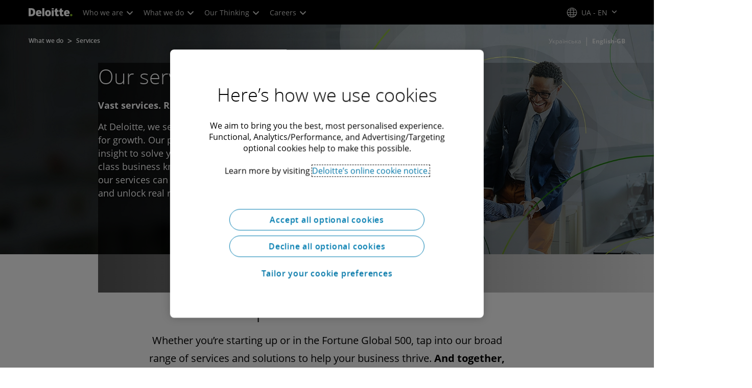

--- FILE ---
content_type: application/javascript
request_url: https://www.deloitte.com/content/dam/Deloitte/resources/js/CrossDomainConsentShare.js
body_size: 2989
content:
/** v8.6 CrossDomainConsentShare
 * 05-Jan-2024
 * Updated code in checkConsentShareCookie method to Delete the OneTrustConsentShare_ and OptanonAlertBoxClosed cookies if we are getting AwaitingReconsent true in OptanonConsent cookie to show OT banner
 * Updated the set OptanonAlertBoxClosed cookie logic in checkConsentShareCookie method,  If difference between optboxexpiry value and current date is less than 180 days then only setting OptanonAlertBoxClosed cookie with remaining expiry days
 * Updated default expiry days of cookie to 180
 * 27-March-2023
 * Adding code in getCountryLang method to pull countryCode & langCode from URL, If we're on my.deloitte & If myD_siteSelector cookie is not available.
 * 20-Feb-2023
 * Adding a condition to remove additional "/" getting added for optanonconsent cookie for www2 vs www sites, related bugs 1320444, 1328721
 * added conditional operator to check the www2 vs www sites and update the cookie path without "/" at the end. 
 * 04-Jan-2023
 * Making changes as part of MYD implementation for plinko sites
 *   ConsentShare cookie expiry set to 1 month
 *  08-Jul-2022:
 *   Updated setConsentShareCookie to handle landingPath parameter breaking the getCookie function.
 *   Reset optboxexpirty date of share cookie when OptanonAlertBoxClosed value corrupted.
 *  02-Nov-2022:
 *   Disabled call to geolocationResponse: to prevent override of OT geolocation service.
 **/

/**
 * 1. Check for OneTrustConsentShare
 *     IF OneTrustConsentShare & Country/Lang match
 *         Set the consent cookie based on the shared values
 *     IF NOT
 *         Load as normal
 *
 * 2. On consent set
 *     WRITE OneTrustConsentShare cookie
 *
 **/

/**
 * Function to get a cookie value by its name
 *
 * Input:
 *	- Name of the cookie
 * Returns:
 * 	- Value of the cookie as string
 *
 */
 function getCookie(cname) {
  var name = cname + "=";
  var decodedCookie = decodeURIComponent(document.cookie);
  var ca = decodedCookie.split(";");
  for (var i = 0; i < ca.length; i++) {
    var c = ca[i];
    while (c.charAt(0) == " ") {
      c = c.substring(1);
    }
    if (c.indexOf(name) === 0) {
      return c.substring(name.length, c.length);
    }
  }
  return null;
}

/**
 * Function to set  a cookie value and expiry
 *
 * Input:
 *	- Name for the cookie
 *	- Value for the cookie
 *	- [OPTIONAL] Number of days in the future the cookie should expires
 *  - [OPTIONAL] Domain/subdomain to set the path to
 *  - [OPTIONAL] Path to set the cookie to
 * Returns:
 * 	- N/A
 *
 */
function setCookie(cname, cvalue, exdays, domain, path) {
  // Default to 180 if no expiry provided
  if (exdays === null) {
    exdays = 180;
  }
  var d = new Date();
  d.setTime(d.getTime() + exdays * 24 * 60 * 60 * 1000);
  var expires = ";expires=" + d.toUTCString();
  // Default to location host if no domain value provided
  if (domain === null && getDeloitteSite() == "DCOM") {
    domain = ";domain=." + window.location.host;
  } else if (domain === null && getDeloitteSite() == "MYDELOITTE") {
    domain = ";domain=;";
    // domain = ";domain=" + window.location.host;
  } else {
    domain = ";domain=" + domain;
  }
  // Default to / path if no value provided
  if (path === null) {
    path = ";path=/;";
  } else {
    path = ";path=" + path;
  }

  document.cookie = cname + "=" + cvalue + expires + path + domain;
}

/**
 * Function to delete a cookie value
 *
 * Input:
 *	- Name for the cookie
 *	- Value for the cookie
 *	- [OPTIONAL] Number of days in the future the cookie should expires
 *  - [OPTIONAL] Domain/subdomain to set the path to
 *  - [OPTIONAL] Path to set the cookie to
 * Returns:
 * 	- N/A
 *
 */
function deleteCookie(cname, domain, path) {
  setCookie(cname, null, 0, domain, path);
  //setCookie(cname, null, '01 Jan 1970 00:00:00 UTC', domain, path);
}

/**
 * Function to check if on DCOM or MyDeloitte
 *
 * Input:
 *	- N/A
 * Returns:
 * 	- String "DCOM", "MYDELOITTE", or null
 *
 */
function getDeloitteSite() {
  var deloitteSite = null;
  if (
    window.location.host.split(".")[0] == "www2" ||
    window.location.host.split(".")[0] == "www2stage" ||
    window.location.host.split(".")[0] == "www2qa" ||
    window.location.host.split(".")[0] == "www2iqa" ||
    window.location.host.split(".")[0] == "www" ||
    window.location.host.split(".")[0] == "wwwstage" ||
    window.location.host.split(".")[0] == "wwwqa" ||
    window.location.host.split(".")[0] == "wwwiqa"
  ) {
    deloitteSite = "DCOM";
  } else if (
    window.location.host.split(".")[0] == "my" ||
    window.location.host.split(".")[0] == "mystage" ||
    window.location.host.split(".")[0] == "myqa" ||
    window.location.host.split(".")[0] == "myiqa"
  ) {
    deloitteSite = "MYDELOITTE";
  }
  return deloitteSite;
}


/**
 * Function to return the country code and language code as a 2 value array
 *
 * Input
 *	- N/A
 * Returns:
 * [country, language]
 */
function getCountryLang() {
  var countryCode = "us";
  var langCode = "en";
  // If we're on www2.deloitte - pull from the path such as /us/en
  // if (window.location.host.split('.')[0] == 'www2' || 'www2stage' || 'www2qa') {
  if (getDeloitteSite() == "DCOM") {
    countryCode = window.location.pathname.split("/")[1];
    langCode = window.location.pathname.split("/")[2].split(".")[0];
    // If we're on my.deloitte - pull from the myD_siteSelector cookie
  } else if (getDeloitteSite() == "MYDELOITTE") {
    if (getCookie("myD_siteSelector")) {
      var myD_siteSelector = getCookie("myD_siteSelector");
      if (myD_siteSelector.split("-")[0] === "insights") {
        countryCode = myD_siteSelector.split("-")[1];
        langCode = myD_siteSelector.split("-")[2];
      } else {
        countryCode = myD_siteSelector.split("-")[0];
        langCode = myD_siteSelector.split("-")[1];
      }
    } else {
      // If we're on my.deloitte & If myD_siteSelector cookie is not available.
      // pull countryCode & langCode from URL
      var site = window.location.href.split("?")[1];
      site = site && site.includes('site') ? site.split("site")[1] : "";
      site = (site && site.includes('&')) ? site.split("&")[0] : site;
      site = (site && site.includes('=')) ? site.split("=")[1] : site;
      countryCode = site ? site.split("-")[0] : "";
      langCode = site ? site.split("-")[1] : langCode;
    }
  }
  return [countryCode, langCode];
}

/**
 * Function to set a cookie with the values of the OptanonConsent & OptanonAlertBoxClosed cookies
 *
 * Input:
 *	- N/A
 * Returns:
 * 	- N/A
 *
 */
window.setConsentShareCookie = function () {
  if (getCountryLang()[0] !== "") {
    var optboxclosed = Optanon.IsAlertBoxClosed();
    var optboxexpiry = "null";
    var consentShareExpiry = 1;

    var country = getCountryLang()[0].toString().toUpperCase();

    if (optboxclosed) {
      optboxexpiry = getCookie("OptanonAlertBoxClosed");
      //If the OptanonAlertBoxClosed cookie contains a landing path or gigya cookie content, the cookie was parsed incorrectly by getcookie(), reset optboxexpiry date/time.
      if (
        optboxexpiry !== null &&
        (optboxexpiry.includes("landingPath=h") === true ||
          optboxexpiry.includes("gigya") === true)
      ) {
        //reset optboxexpiry to current date as "YYYY-MM-DDTHH:MM:SS.mmmZ";
        var current = new Date();
        optboxexpiry =
          current.getFullYear() +
          "-" +
          ("00" + (current.getMonth() + 1)).slice(-2) +
          "-" +
          ("00" + current.getDate()).slice(-2) +
          "T" +
          ("00" + current.getHours()).slice(-2) +
          ":" +
          ("00" + current.getMinutes()).slice(-2) +
          ":" +
          ("00" + current.getSeconds()).slice(-2) +
          ".000z";
        //return;
      }

      var optBoxDate = new Date(optboxexpiry);
      // optBoxDate.setFullYear(optBoxDate.getFullYear() + 1); //Add 1 year
      // optBoxDate.setMonth(optBoxDate.getMonth() + 6); // add 6 months
      optBoxDate.setMonth(optBoxDate.getMonth() + 1); // add 1 month
      var currentTime = new Date();
      var consentShareExpiry =
        (optBoxDate - currentTime) / (1000 * 60 * 60 * 24);
      consentShareExpiry = Math.round(consentShareExpiry);
    }
    var country = getCountryLang()[0].toString().toUpperCase();
    var consentSharePayload =
      "optboxclosed=" +
      optboxclosed +
      "&" +
      "optboxexpiry=" +
      optboxexpiry +
      "&" +
      getCookie("OptanonConsent");

    setCookie(
      "OneTrustConsentShare_" + country,
      consentSharePayload,
      consentShareExpiry,
      ".deloitte.com",
      "/"
    );
  }
};

// Run this on load before the OT tag
window.checkConsentShareCookie = function () {
  if (getCountryLang()[0] !== "") {
    var country = getCountryLang()[0].toString().toUpperCase();
    var optanonCookie = getCookie("OptanonConsent");
    var consentShareCookieName = "OneTrustConsentShare_"+ country;
    var defaultExpiryDays = 180;
    var currentSite = getDeloitteSite();
    var otCookiePath = "/";
    if (currentSite == "DCOM") {
      otCookiePath = "/" + getCountryLang()[0] + String(window.location.host.split(".")[0].includes("www2")?"/":"");
    }
    
    if(optanonCookie !== null && optanonCookie.includes("AwaitingReconsent=true") === true) {
      deleteCookiesIfPathMatches("OptanonAlertBoxClosed");
      deleteCookiesIfPathMatches(consentShareCookieName);
      optanonCookie = optanonCookie.replace(/AwaitingReconsent=true/g, "AwaitingReconsent=false");
      setCookie("OptanonConsent", optanonCookie, defaultExpiryDays, null, otCookiePath);
    }
    
    var consentShareCookie = getCookie(consentShareCookieName);
    var optBoxCookie = getCookie("OptanonAlertBoxClosed");
     
    // if consentsharecookie is null, but alertboxclosed does, delete optanon cookies
    if (
      consentShareCookie === null &&
      optBoxCookie !== null &&
      currentSite == "MYDELOITTE"
    ) {
      //function deleteCookie(cname, domain, path) {
      deleteCookie("OptanonConsent", null, null);
      deleteCookie("OptanonAlertBoxClosed", null, null);
    }

    if (
      consentShareCookie !== null &&
      consentShareCookie.includes("optboxclosed=true") === true
    ) {
      // if ((consentShareCookie !== null) && (consentShareCookie.includes("optboxclosed=true") === true) && (optBoxCookie === null)) {
      // Consent share cookie exists, includes optboxclosed being true, and OptanonAlertBoxClosed doesn't exist on current page
      // setCookie("OptanonConsent", consentShareCookie.substring(consentShareCookie.indexOf('&')+2), 365, null, otCookiePath);
      var optconsentpayload = consentShareCookie.split("&");
      optconsentpayload.shift();
      optconsentpayload.shift();
      optconsentpayload = optconsentpayload.join("&");
      var optboxexpiryValue = consentShareCookie.split("&")[1].split("=")[1];
      var currentDate = new Date();
      var diffDaysValalue = Math.abs(new Date(optboxexpiryValue) -  currentDate);
      var optboxexpiryDiffDays = Math.ceil(diffDaysValalue / (1000 * 60 * 60 * 24)); 
      const remainingExpiryDays = defaultExpiryDays - optboxexpiryDiffDays;
      setCookie("OptanonConsent", optconsentpayload, remainingExpiryDays, null, otCookiePath);
      if (optBoxCookie === null && optboxexpiryDiffDays < defaultExpiryDays) {
        setCookie("OptanonAlertBoxClosed", optboxexpiryValue, remainingExpiryDays, null, otCookiePath);
      }
    }
  }
};

function checkIfModernSite(){
  if(
    window.location.host.split(".")[0] == "www" ||
    window.location.host.split(".")[0] == "wwwstage" ||
    window.location.host.split(".")[0] == "wwwqa" ||
    window.location.host.split(".")[0] == "wwwiqa"
  ){
    return true;
  }
}

function deleteCookiesIfPathMatches(cookieName, pathRegex = undefined ) {
  pathRegex = pathRegex ?  pathRegex :  /^\/.*?\/?$/;
  cookieStore.getAll(cookieName).then(function(cookies) {
      cookies.forEach(function(cookie) {
          if (cookie.name === cookieName && cookie.path && pathRegex.test(cookie.path)) {
            document.cookie = `${cookieName}=; path=${cookie.path}; domain=${cookie.domain}; expires=` + new Date(0).toUTCString();
          }
      });
  }).catch(function(error) {
      console.error("Error retrieving cookies:", error);
  });
}

/* 
window.OneTrust = {
  geolocationResponse: {
    countryCode: getCountryLang()[0].toString().toUpperCase(),
  },
};
*/

if(checkIfModernSite()){
  var pathRegex = /^\/.*\/$/;
  deleteCookiesIfPathMatches('OptanonConsent', pathRegex)
}
// calling before OT tag
checkConsentShareCookie();


--- FILE ---
content_type: application/x-javascript
request_url: https://assets.adobedtm.com/58d4dfc81ba0/f2cba83faaee/35a5e90f7e88/RC25f1fa3671e947118a63af62ae91ce5d-source.min.js
body_size: 180
content:
// For license information, see `https://assets.adobedtm.com/58d4dfc81ba0/f2cba83faaee/35a5e90f7e88/RC25f1fa3671e947118a63af62ae91ce5d-source.js`.
_satellite.__registerScript('https://assets.adobedtm.com/58d4dfc81ba0/f2cba83faaee/35a5e90f7e88/RC25f1fa3671e947118a63af62ae91ce5d-source.min.js', "var str=\"\";try{var len=$(\"#optanon-popup-wrapper #optanon-popup-body-left #optanon-menu li\").length}catch(t){}if(len){try{$(\"#optanon-popup-wrapper #optanon-popup-body-left #optanon-menu li\").each((function(t){t>0&&t<len&&$(this).hasClass(\"menu-item-off\")&&!($(this).hasClass(\"menu-item-moreinfo\")||$(this).hasClass(\"menu-item-necessary\")||$(this).hasClass(\"menu-item-about\"))&&(str=$(this).attr(\"title\")+\",\"+str)}))}catch(t){}try{sessionStorage.setItem(\"inactCookies\",str)}catch(t){}}");